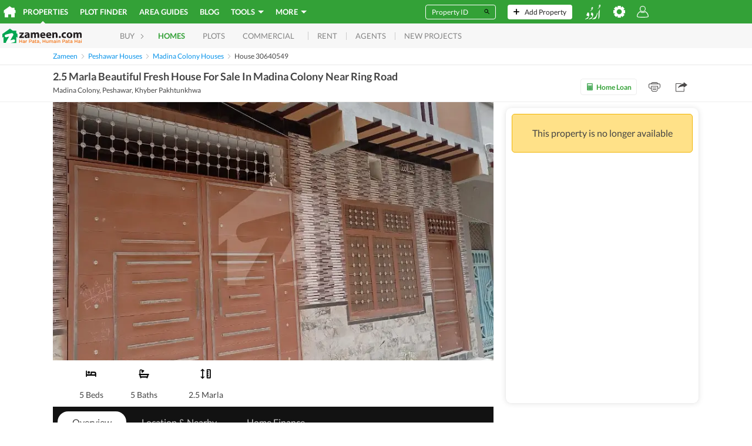

--- FILE ---
content_type: text/html; charset=utf-8
request_url: https://www.google.com/recaptcha/api2/aframe
body_size: 266
content:
<!DOCTYPE HTML><html><head><meta http-equiv="content-type" content="text/html; charset=UTF-8"></head><body><script nonce="ay0mqFLSBUpNSWmaNwPjTA">/** Anti-fraud and anti-abuse applications only. See google.com/recaptcha */ try{var clients={'sodar':'https://pagead2.googlesyndication.com/pagead/sodar?'};window.addEventListener("message",function(a){try{if(a.source===window.parent){var b=JSON.parse(a.data);var c=clients[b['id']];if(c){var d=document.createElement('img');d.src=c+b['params']+'&rc='+(localStorage.getItem("rc::a")?sessionStorage.getItem("rc::b"):"");window.document.body.appendChild(d);sessionStorage.setItem("rc::e",parseInt(sessionStorage.getItem("rc::e")||0)+1);localStorage.setItem("rc::h",'1768795457686');}}}catch(b){}});window.parent.postMessage("_grecaptcha_ready", "*");}catch(b){}</script></body></html>